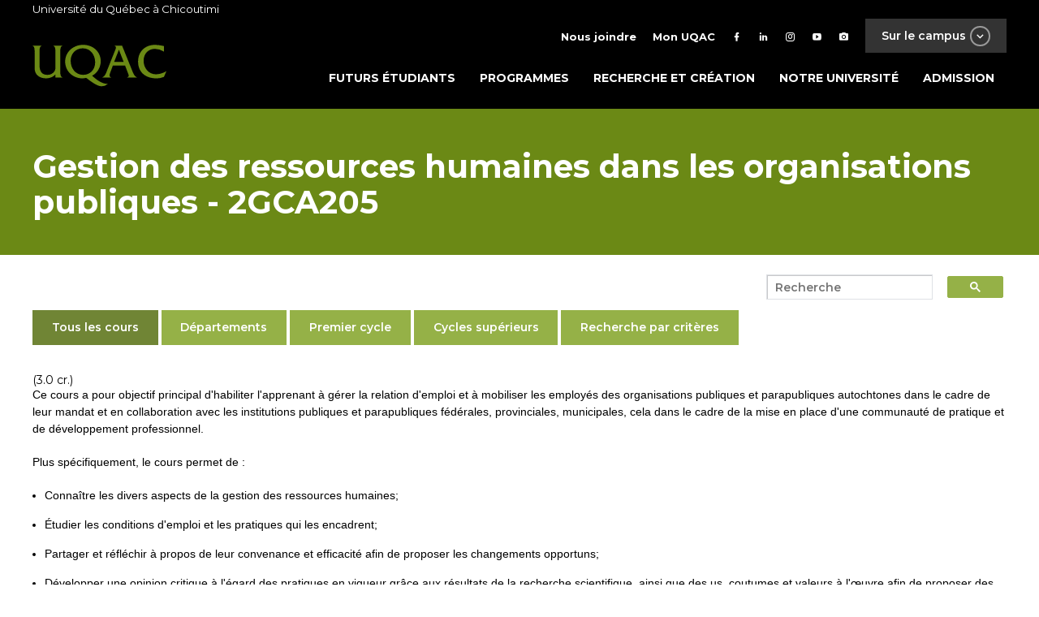

--- FILE ---
content_type: text/html; charset=utf-8
request_url: https://programmes.uqac.ca/2GCA205
body_size: 7585
content:
<!DOCTYPE html PUBLIC "-//W3C//DTD XHTML 1.0 Transitional//EN" "https://www.w3.org/TR/xhtml1/DTD/xhtml1-transitional.dtd">
<html xmlns="https://www.w3.org/1999/xhtml">



<head>
<meta http-equiv="Content-Type" content="text/html; charset=utf-8" />
	<META HTTP-EQUIV="content-language" CONTENT="FR-CA" />
	<META NAME="keywords" CONTENT="CHICOUTIMI,UNIVERSITE,QUEBEC,CANADA,ETUDES,FRANCAIS,UQAC,SAGUENAY" />
	<META NAME="description" CONTENT="L'université du Québec à Chicoutimi dispense des programmes d'études variés de niveaux baccalauréat, maitrise et doctorat" />
	<meta name="verify-v1" content="Pw/W6GMlRcZ6vmZf7cdynGUXwtSxA2q4PPLwxnOGkP4=" >
    <META NAME="robots" CONTENT="INDEX,FOLLOW" />
            <meta name="viewport" content="width=device-width, initial-scale=1">
    <title>Cours - Université du Québec à Chicoutimi</title>
<link href="https://programmes.uqac.ca/css/theme_uqac.css" rel="stylesheet" type="text/css" />
<link href="https://programmes.uqac.ca/css/temporaire.css" rel="stylesheet" type="text/css" />
<script src="https://programmes.uqac.ca/js/jquery.min.js"></script>
<script src="https://programmes.uqac.ca/js/theme.js"></script>
<script src="https://programmes.uqac.ca/js/vendor.js"></script>
<link rel="apple-touch-icon" href="https://www.uqac.ca/images/ios-icon.png" />
</head>


<style type="text/css">

#retour_accueil a {
				 
				z-index:1;
				display:block;
				position:absolute;
				top:20px;
				height:60px;
				width:350px;
				border:0;}

</style>

<body class="page-template-default">
<div id="page" class="site">

<header id="uqac-site-masthead" class="uqac-site-header inverted" role="banner">
    <div class="top-container">
        <div class="container">
            Université du Québec à Chicoutimi
        </div>
    </div>
    <div class="main-nav-container">
        <div class="container">
            <div class="row top">
                <nav id="top-site-nav" role="navigation">
    <ul class="external-links">
        <li><a href="" class="">Sur le campus <span class="btn btn-transparent btn-x-small btn-white btn-icon btn-icon-circle mdi-chevron-down"></span></a></li>
    </ul>
    <div class="menu-top-menu-container">
	<ul id="top-menu" class="menu"><li id="menu-item-27" class="text-icon menu-item menu-item-type-post_type menu-item-object-page menu-item-27"><a href="https://www.uqac.ca/nous-joindre/"><i class="mdi mdi-phone"></i><span>Nous joindre</span></a></li>
		<li id="menu-item-34559" class="text-icon menu-item menu-item-type-custom menu-item-object-custom menu-item-34559"><a href="https://www.uqac.ca/mon-uqac"><i class="mdi mdi-account"></i><span>Mon UQAC</span></a></li>
		<li id="menu-item-8" class="facebook menu-item menu-item-type-custom menu-item-object-custom menu-item-8"><a target="_blank" rel="noopener" href="https://www.facebook.com/uqac.ca/"><i class="mdi mdi-facebook"></i></a></li>
		<li id="menu-item-11" class="linkedin menu-item menu-item-type-custom menu-item-object-custom menu-item-11"><a target="_blank" rel="noopener" href="https://www.linkedin.com/school/universit%C3%A9-du-qu%C3%A9bec-%C3%A0-chicoutimi/"><i class="mdi mdi-linkedin"></i></a></li>
		<li id="menu-item-9" class="twitter menu-item menu-item-type-custom menu-item-object-custom menu-item-9"><a target="_blank" rel="noopener" href="https://instagram.com/choisir_uqac"><i class="mdi mdi-instagram"></i></a></li>
		<li id="menu-item-10" class="youtube menu-item menu-item-type-custom menu-item-object-custom menu-item-10"><a target="_blank" rel="noopener" href="https://www.youtube.com/user/UQACvideo"><i class="mdi mdi-youtube-play"></i></a></li>
		<li id="menu-item-45186" class="menu-item menu-item-type-custom menu-item-object-custom menu-item-45186"><a title="flickr" href="https://www.flickr.com/photos/uqac/"><i class="mdi mdi-camera"></i></a></li>
	</ul>
	</div>
    <div class="external-links-menu inverted" style="display: none;">
    <div class="container">
        <div class="row top">
            <a href="https://www.uqac.ca" class="link-uqac"><img src="https://www.uqac.ca/wp-content/themes/uqac/assets/images/uqac.svg" alt="UQAC"></a>
        </div>
        <div class="row bottom">
            <div class="col col-7-of-12 left">
                <div class="row">
                                                                        <a href="https://www.uqac.ca/sept-iles" class="col-4-of-12 link" style="background-image: url('https://www.uqac.ca/wp-content/uploads/2018/04/051116_20h39_UQAC-2.1-petit-440x440.jpg');">
                                <div class="black-overlay"></div>
                                <div class="h5">Centre d'études de Sept-îles</div>
                            </a>
                                                    <a href="http://www.nad.ca" class="col-4-of-12 link" style="background-image: url('https://www.uqac.ca/wp-content/uploads/2018/04/Sail2-NAND_CMJN300-440x440.jpg');">
                                <div class="black-overlay"></div>
                                <div class="h5">École NAD-UQAC</div>
                            </a>
                                                    <a href="https://nikanite.uqac.ca/" class="col-4-of-12 link" style="background-image: url('https://www.uqac.ca/wp-content/uploads/2018/04/4385-galerie001-440x440.jpg');">
                                <div class="black-overlay"></div>
                                <div class="h5">Centre Nikanite</div>
                            </a>
                                                    <a href="http://cesam.uqac.ca/" class="col-4-of-12 link" style="background-image: url('https://www.uqac.ca/wp-content/uploads/2014/10/CESAM-Web-©123RF-440x300.jpg');">
                                <div class="black-overlay"></div>
                                <div class="h5">Formation continue</div>
                            </a>
                                                    <a href="http://sports.uqac.ca/" class="col-4-of-12 link" style="background-image: url('https://www.uqac.ca/wp-content/uploads/2018/04/pavillon-sportif-sur-le-campus.jpg');">
                                <div class="black-overlay"></div>
                                <div class="h5">Pavillon sportif</div>
                            </a>
                                                    <a href="http://elf.uqac.ca" class="col-4-of-12 link" style="background-image: url('https://www.uqac.ca/wp-content/uploads/2014/05/ELFCQ-Web-©Istock-440x300.jpg');">
                                <div class="black-overlay"></div>
                                <div class="h5">École de langue </div>
                            </a>
                                                            </div>
            </div>
            <div class="col col-5-of-12 right">
                <ul>
                                                                        <li>
                                <a href="https://www.uqac.ca/info-renos/" class="btn btn-semi-transparent btn-gray" draggable="false">
                                    <div class="text">Info rénos</div>
                                    <span class="btn btn-white btn-icon btn-icon-circle mdi-plus"></span>
                                </a>
                            </li>
                                                    <li>
                                <a href="https://www.uqac.ca/stages" class="btn btn-semi-transparent btn-gray" draggable="false">
                                    <div class="text">Stages et emplois</div>
                                    <span class="btn btn-white btn-icon btn-icon-circle mdi-plus"></span>
                                </a>
                            </li>
                                                    <li>
                                <a href="https://fuqac.ca/" class="btn btn-semi-transparent btn-gray" draggable="false">
                                    <div class="text">Fondation de l'UQAC</div>
                                    <span class="btn btn-white btn-icon btn-icon-circle mdi-plus"></span>
                                </a>
                            </li>
                                                    <li>
                                <a href="http://bibliotheque.uqac.ca" class="btn btn-semi-transparent btn-gray" draggable="false">
                                    <div class="text">Bibliothèque Paul-Émile-Boulet</div>
                                    <span class="btn btn-white btn-icon btn-icon-circle mdi-plus"></span>
                                </a>
                            </li>
                                                    <li>
                                <a href="https://www.uqac.ca/cliniques-universitaires/" class="btn btn-semi-transparent btn-gray" draggable="false">
                                    <div class="text">Cliniques universitaires</div>
                                    <span class="btn btn-white btn-icon btn-icon-circle mdi-plus"></span>
                                </a>
                            </li>
                                                    <li>
                                <a href="http://mageuqac.com/" class="btn btn-semi-transparent btn-gray" draggable="false">
                                    <div class="text">Association étudiante</div>
                                    <span class="btn btn-white btn-icon btn-icon-circle mdi-plus"></span>
                                </a>
                            </li>
                                                            </ul>
            </div>
        </div>
    </div>
</div></nav></div>
            <div class="row bottom">
                <a href="https://www.uqac.ca/" class="logo-site"><img src="https://www.uqac.ca/wp-content/themes/uqac/assets/images/uqac.svg" alt="UQAC"></a>
                <button class="menu-toggle uqac-site-menu-toggle" aria-controls="uqac-site-primary-menu" aria-expanded="false">
			<div class="hamburger">
        <span></span>
        <span></span>
        <span></span>
    </div>
</button>
<nav id="uqac-site-navigation" class="uqac-site-main-navigation" role="navigation">
    <div class="menu-menu-principal-container"><ul id="uqac-site-primary-menu" class="menu"><li id="menu-item-32" class="menu-item menu-item-type-post_type menu-item-object-page menu-item-32"><a href="https://www.uqac.ca/futurs-etudiants/">Futurs étudiants</a></li>
<li id="menu-item-31" class="menu-item menu-item-type-post_type menu-item-object-page menu-item-31"><a href="https://www.uqac.ca/programmes/">Programmes</a></li>
<li id="menu-item-30" class="menu-item menu-item-type-post_type menu-item-object-page menu-item-30"><a href="https://www.uqac.ca/recherche-et-creation/">Recherche et création</a></li>
<li id="menu-item-29" class="menu-item menu-item-type-post_type menu-item-object-page menu-item-has-children menu-item-29"><a href="https://www.uqac.ca/?page_id=18">Notre université</a>
<ul class="sub-menu">
	<li id="menu-item-213" class="menu-item menu-item-type-post_type menu-item-object-page menu-item-213"><a href="https://www.uqac.ca/uqac-en-bref/">UQAC en bref</a></li>
	<li id="menu-item-42768" class="menu-item menu-item-type-custom menu-item-object-custom menu-item-42768"><a href="https://fuqac.ca/">Fondation de lUQAC</a></li>
	<li id="menu-item-218" class="menu-item menu-item-type-post_type menu-item-object-page menu-item-218"><a href="https://www.uqac.ca/campus/">Campus</a></li>
	<li id="menu-item-199" class="menu-item menu-item-type-post_type menu-item-object-page menu-item-199"><a href="https://www.uqac.ca/direction-et-services/">Direction et services</a></li>
	<li id="menu-item-181" class="menu-item menu-item-type-post_type menu-item-object-page menu-item-181"><a href="https://www.uqac.ca/mission-vision-et-valeurs/">Mission, vision et valeurs</a></li>
	<li id="menu-item-46242" class="menu-item menu-item-type-custom menu-item-object-custom menu-item-46242"><a href="https://www.uqac.ca/dev-durable/">Vers un campus durable</a></li>
	<li id="menu-item-188" class="menu-item menu-item-type-post_type menu-item-object-page menu-item-188"><a href="https://www.uqac.ca/documents-officiels/">Documents officiels</a></li>
</ul>
</li>
<li id="menu-item-39273" class="menu-item menu-item-type-custom menu-item-object-custom menu-item-39273"><a href="https://www.uqac.ca/registraire/admission/">Admission</a></li>
</ul></div></nav><!-- #site-navigation -->
            </div>
        </div>
    </div>



<div id="partie_centrale">
	<div id="texte">

<script type="text/javascript">

  var _gaq = _gaq || [];
  _gaq.push(['_setAccount', 'UA-23826143-2']);
  _gaq.push(['_trackPageview']);

  (function() {
    var ga = document.createElement('script'); ga.type = 'text/javascript'; ga.async = true;
    ga.src = ('https:' == document.location.protocol ? 'https://ssl' : 'http://www') + '.google-analytics.com/ga.js';
    var s = document.getElementsByTagName('script')[0]; s.parentNode.insertBefore(ga, s);
  })();

</script><script type="text/javascript" src="https://programmes.uqac.ca/include/overlib/overlib.js"><!-- overLIB (c) Erik Bosrup --></script>
<div class="page-title inverted bg-green">
<div class="container">
	<div class="title">
		<h1>Gestion des ressources humaines dans les organisations publiques - 2GCA205</h1>
	</div>
</div>
</div>
</header>
</header>
<div class="grid">
	<div class="row">
		<main id="main" class="site-main" role="main">
			<div id="cadre">
				<div id="contenu">
									<script async src="https://cse.google.com/cse.js?cx=726f48bbf2e92410c">
</script>
<div class="recherche">
<div class="gcse-searchbox-only"></div>
</div>
					<ul class="section-menu" style="padding-left: 0px;">
						<a href="https://cours.uqac.ca">
							<li class="active btn" data-target="tous">
								Tous les cours            
							</li>
						</a>
						<a href="https://cours.uqac.ca/departements">
							<li class="btn" data-target="departements">
								Départements            
							</li>
						</a>
						<a href="https://cours.uqac.ca/premier-cycle">
							<li class="btn" data-target="premiercycle">
								Premier cycle           
							</li>
						</a>
						<a href="https://cours.uqac.ca/cycles-superieurs">
							<li class="btn" data-target="cyclessuperieurs">
								Cycles supérieurs           
							</li>
						</a>
						<a href="https://cours.uqac.ca/selection.html">
							<li class="btn" data-target="recherche">
								Recherche par critères           
							</li>
						</a>
					</ul>
					
</p>
(3.0 cr.)
<p>Ce cours a pour objectif principal d'habiliter l'apprenant &agrave; g&eacute;rer la
relation d'emploi et &agrave; mobiliser les employ&eacute;s des organisations publiques et
parapubliques autochtones dans le cadre de leur mandat et en collaboration avec
les institutions publiques et parapubliques f&eacute;d&eacute;rales, provinciales,
municipales, cela dans le cadre de la mise en place d'une communaut&eacute; de pratique
et de d&eacute;veloppement professionnel.</p>
<p>
Plus sp&eacute;cifiquement, le cours permet de :</p>
<ul><li>Conna&icirc;tre les divers aspects de la gestion des ressources humaines;
</li>
<li>&Eacute;tudier les conditions d'emploi et les pratiques qui les encadrent; </li>
<li>Partager et r&eacute;fl&eacute;chir &agrave; propos de leur convenance et efficacit&eacute; afin de
proposer
les changements opportuns; </li>
<li>D&eacute;velopper une opinion critique &agrave; l'&eacute;gard des pratiques en vigueur gr&acirc;ce aux
r&eacute;sultats de la recherche scientifique, ainsi que des us, coutumes et valeurs &agrave;
l'&oelig;uvre afin de proposer des pratiques adapt&eacute;es aux enjeux
organisationnels et
contextuels; </li>
<li>Mettre en perspective les pratiques de GRH issues du management public et
d&eacute;velopper sa propre r&eacute;flexion sur cette pratique, les principales th&eacute;ories et
les principaux mod&egrave;les s'y rapportant en contexte de management des
organisations publiques; </li>
<li>Faire du sens des exp&eacute;riences v&eacute;cues par leur mise en commun et
transposition en
contexte de travail.</li>
</ul><p>Entre autres sujets, le cours aborde : </p>
<ul><li>Sp&eacute;cificit&eacute; de la GRH dans l'administration publique autochtone; </li>
<li>L'influence des facteurs environnementaux sur les r&ocirc;les et pratiques RH et
le
partage de leur responsabilit&eacute;; </li>
<li>La planification strat&eacute;gique et pr&eacute;visionnelle des emplois et des
comp&eacute;tences;</li>
<li>Les changements dans l'organisation du travail; </li>
<li>Les activit&eacute;s de dotation (recrutement, s&eacute;lection et int&eacute;gration); </li>
<li>La gestion de la contribution et la mobilisation des effectifs; </li>
<li>La gestion des
employ&eacute;s difficiles et en difficult&eacute;; </li>
<li>Le d&eacute;veloppement des comp&eacute;tences et la gestion des carri&egrave;res; </li>
<li>La r&eacute;mun&eacute;ration et la reconnaissance; </li>
<li>L'organisation saine et la promotion d'un milieu de travail stimulant; </li>
<li>L'&eacute;valuation de la gestion des ressources humaines; </li>
<li>Et de mani&egrave;re transversale, les aspects juridiques sp&eacute;cifiques et
contextualis&eacute;s
de la GRH.</li>
</p>

<p>Formule p&eacute;dagogique : S&eacute;minaire</p>
<div id="date">(08/2025)</div>
<p><hr align=left></p><div id='app_dept'>
<h3>Appartenance départementale</h3><h6>Sciences &eacuteconomiques et adm.</h6></div>
<h3>Programmes dans lesquels se trouve ce cours</h3>
<div id='liste_prog'>
<table border='0' width='100%' cellpadding='0' cellspacing='0'>
<tr>
<td valign='top'><a href="https://programmes.uqac.ca/0884">0884</a></td>
<td valign='top'>Microprogramme de deuxième cycle en gestion publique en contexte autochtone</td>
</tr>
<tr>
<td valign='top'><a href="https://programmes.uqac.ca/0885">0885</a></td>
<td valign='top'>Programme court de deuxième cycle en gestion publique en contexte autochtone</td>
</tr>
<tr>
<td valign='top'><a href="https://programmes.uqac.ca/1803">1803</a></td>
<td valign='top'>Diplôme d'études supérieures spécialisées en gestion publique en contexte autochtone</td>
</tr>
</table>
</div>
<div id='liste_horaire'>
</div>

</div> <!--fin de contenu-->
</div> <!--fin de cadre-->

<div id="pied">
</div>
</div>
</div>

<footer id="colophon" class="site-footer inverted" role="contentinfo" style="background-image: url('');">
    <div class="black-overlay"></div>
    <div class="grid top-footer">
        <div class="row">             <div class="col col-4-of-12 col-xs-12-of-12">                 <li id="text-3" class="widget widget_text"><h2 class="widgettitle">Université du Québec à Chicoutimi</h2> 			<div class="textwidget"><p>555, boulevard de l'Université<br> Chicoutimi (Québec)<br> Canada&nbsp; G7H 2B1</p> <p>418 545-5011<br> 1 800 463-9880 (sans frais)</p> <p><a class="btn btn-small btn-small-bigger-font btn-transparent btn-icon btn-icon-square mdi-google-maps" href="https://www.google.ca/maps/place/Universit%C3%A9+du+Qu%C3%A9bec+%C3%A0+Chicoutimi+-+UQAC/@48.420329,-71.0548387,17z/data=!3m1!4b1!4m5!3m4!1s0x4cc020b605bb7d3b:0xa610b1add725fa8e!8m2!3d48.420329!4d-71.05265" target="_blank" rel="noopener">Situer</a><a class="btn btn-small btn-transparent btn-small-bigger-font btn-icon btn-icon-square mdi-phone" href="https://repertoire.uqac.ca/" target="_blank" rel="noopener">Bottin</a></p> <p><a href="https://www.uqac.ca/heures-douverture/">Heures d'ouvertures</a></p> <p><a href="https://www.uqac.ca/dev-durable/">Vers un campus durable</a></p> </div> 		</li>             </div>             <div class="col col-4-of-12 col-xs-12-of-12">                 <li id="nav_menu-5" class="widget widget_nav_menu"><h2 class="widgettitle">En contact avec l'UQAC</h2> <div class="menu-menu-du-footer-container"><ul id="menu-menu-du-footer" class="menu"><li id="menu-item-48" class="btn btn-icon btn-small-bigger-font btn-small btn-icon-square mdi-school btn-transparent menu-item menu-item-type-custom menu-item-object-custom menu-item-48"><a href="http://www.aduqac.ca">Diplômés</a></li> <li id="menu-item-34257" class="btn btn-icon btn-small-bigger-font btn-small btn-icon-square mdi-microphone-variant btn-transparent menu-item menu-item-type-custom menu-item-object-custom menu-item-34257"><a href="https://www.uqac.ca/actualites/salle-de-presse">Médias</a></li> <li id="menu-item-127" class="btn btn-icon btn-small-bigger-font btn-small btn-icon-square mdi-currency-usd btn-transparent menu-item menu-item-type-custom menu-item-object-custom menu-item-127"><a href="https://www.uqac.ca/direction_services/sie/joindre.php">Partenaires d'affaires</a></li> <li id="menu-item-49" class="btn btn-icon btn-small-bigger-font btn-small btn-icon-square mdi-microscope btn-transparent menu-item menu-item-type-custom menu-item-object-custom menu-item-49"><a href="http://recherche.uqac.ca/partenariat/">Partenaires de recherche</a></li> <li id="menu-item-40789" class="btn btn-icon btn-small-bigger-font btn-small btn-icon-square mdi-account-group btn-transparent menu-item menu-item-type-custom menu-item-object-custom menu-item-40789"><a href="https://fuqac.ca/">Fondation de l'UQAC</a></li> <li id="menu-item-47" class="btn btn-icon btn-small-bigger-font btn-small btn-icon-square mdi-help btn-transparent menu-item menu-item-type-custom menu-item-object-custom menu-item-47"><a href="https://www.uqac.ca/info-scolaire">Professionnels de l'information scolaire</a></li> </ul></div></li>             </div>             <div class="col col-4-of-12 col-xs-12-of-12">                 <li id="nav_menu-4" class="widget widget_nav_menu"><h2 class="widgettitle">Suivez-nous</h2> <div class="menu-footer-media-sociaux-container"><ul id="menu-footer-media-sociaux" class="menu"><li id="menu-item-34687" class="btn btn-icon btn-small-bigger-font btn-small btn-icon-square mdi-youtube-play btn-transparent menu-item menu-item-type-custom menu-item-object-custom menu-item-34687"><a title="btn btn-icon btn-small-bigger-font btn-small btn-icon-square mdi-youtube-play btn-transparent" href="http://www.youtube.com/user/uqacvideo">YouTube</a></li> <li id="menu-item-34688" class="btn btn-icon btn-small-bigger-font btn-small btn-icon-square mdi-facebook btn-transparent menu-item menu-item-type-custom menu-item-object-custom menu-item-34688"><a href="https://www.facebook.com/uqac.ca/">Facebook</a></li> <li id="menu-item-34689" class="btn btn-icon btn-small-bigger-font btn-small btn-icon-square mdi-linkedin btn-transparent menu-item menu-item-type-custom menu-item-object-custom menu-item-34689"><a href="https://www.linkedin.com/school/universit%C3%A9-du-qu%C3%A9bec-%C3%A0-chicoutimi/">LinkedIn</a></li> <li id="menu-item-34690" class="btn btn-icon btn-small-bigger-font btn-small btn-icon-square mdi-instagram btn-transparent menu-item menu-item-type-custom menu-item-object-custom menu-item-34690"><a href="https://www.instagram.com/choisir_uqac/">Instagram</a></li> <li id="menu-item-45185" class="btn btn-icon btn-small-bigger-font btn-small btn-icon-square mdi-camera btn-transparent menu-item menu-item-type-custom menu-item-object-custom menu-item-45185"><a href="https://www.flickr.com/photos/uqac/">Flickr</a></li> </ul></div></li>             </div>         </div>        <div class="row">
            <div class="col col-4-of-12 col-xs-12-of-12 ">
                <li id="block-5" class="widget widget_block">
<div class="wp-block-group"><div class="wp-block-group__inner-container is-layout-flow wp-block-group-is-layout-flow"></div></div>
</li>
<li id="block-6" class="widget widget_block">
<div class="wp-block-group"><div class="wp-block-group__inner-container is-layout-flow wp-block-group-is-layout-flow"></div></div>
</li>
            </div>
            <div class="col col-4-of-12 col-xs-12-of-12">
                            </div>
            <div class="col col-4-of-12 col-xs-12-of-12">
                            </div>
        </div>
            </div>

    <div class="site-info">
        <div class="container">
            <span>
&copy; UQAC 2026.  Tous droits r&eacute;serv&eacute;s.
</span>
         </div>
    </div><!-- .site-info -->
</footer>




<script>
window.onload = demo;

function demo() {
    document.getElementById("gsc-i-id1").setAttribute("placeholder", "Recherche")
}
</script>

</body>
</html>
<script>	
	document.querySelectorAll("p").forEach(p => {
        if (p.innerText.includes("Extrait du système intégré de gestion")) {
            p.remove();
        }
    });
</script>

--- FILE ---
content_type: application/javascript
request_url: https://programmes.uqac.ca/js/theme.js
body_size: 1448
content:
"use strict";jQuery(function(o){o("body").toggleClass(isTouch()?"touch":"no-touch")});
"use strict";jQuery(function(e){navInit("#uqac-site-primary-menu",".uqac-site-menu-toggle"),navInit("#primary-menu",".primary-menu-toggle")});
"use strict";jQuery.fn.isOrWasInViewportWithSpacing=function(){var r=jQuery(this).offset().top,i=jQuery(window).scrollTop(),t=i+jQuery(window).height();return 1.05*r<t};
"use strict";function navInit(t,i){$(i).click(function(){$(i).toggleClass("is-visible"),$(t).toggleClass("open"),window.matchMedia("(max-width: 767px)")?$(t).stop().slideToggle():$(t).stop().toggle()}),$("li.menu-item-has-children > a",$(t)).click(function(i){if(i.preventDefault(),isTouch()||$(this).parent("li").parent("ul").attr("id")!==$(t).attr("id")){$(this).toggleClass("open");var e=$(this).parent("li").find(" > ul.sub-menu");window.matchMedia("(max-width: 767px)")?e.stop().slideToggle():e.stop().toggle()}})}
"use strict";function isTouch(){return"ontouchstart"in window||navigator.maxTouchPoints}
"use strict";jQuery(function(t){t(".cat-item > a").click(function(e){isTouch()&&t(this).parent().find("ul.children").length&&(t(this).hasClass("hover")||(t(this).addClass("hover"),e.preventDefault(),e.stopPropagation()))}),t("html").click(function(){t(".cat-item a.hover").removeClass("hover")})});
"use strict";jQuery(function(e){e("ul.external-links li a").click(function(l){l.preventDefault(),e(this).toggleClass("is-visible"),e(".external-links-menu").toggleClass("open").stop().slideToggle()})});
"use strict";jQuery(function(){if($("ul.section-menu li").click(function(){var t=$(this),e=t.index(),i=t.closest("section.flexible-section"),s=i.find("> .sections > .section").eq(e);i.find("> ul.section-menu li").removeClass("active"),i.find("> .sections > .section").removeClass("active"),t.addClass("active"),s.addClass("active"),e>0?history.pushState({},s.attr("data-title"),"#"+s.attr("id")):history.pushState({},document.title,window.location.pathname+window.location.search)}),$("section.flexible-section.type-accordeon > .sections > .section > header").click(function(){var t=$(this),e=t.closest("section.flexible-section"),i=t.closest(".section"),s=i.find("> .section-content"),n=i.hasClass("active"),o=i.attr("data-title"),c=i.attr("id");e.find("> .sections > .section").removeClass("active"),e.find("> .sections > .section > header").removeClass("active"),e.find("> .sections > .section > .section-content").css({maxHeight:0}),c&&(n?history.pushState({},document.title,window.location.pathname+window.location.search):history.pushState({},o,"#"+c)),n||(i.addClass("active"),s.css({maxHeight:s.find("> .section-content-inner").outerHeight()}))}),window.location.hash.length){var t,e=window.location.hash.replace("#","");try{t=$("section.flexible-section > .sections > #"+e+".section")}catch(i){return!1}if(t.length){var s=t.closest("section.flexible-section"),n=s.find("> ul.section-menu"),o=t.find("> header");o.length?o.trigger("click"):n.find('li[data-target="'+e+'"]').trigger("click"),window.setTimeout(function(){$(document).scrollTop(s.offset().top)},500)}}});
"use strict";jQuery(function(){function t(){$("div.statistical div.stat:not(.counted)").each(function(){if($(this).isOrWasInViewportWithSpacing()){$(this).addClass("counted");var t=parseFloat($(this).find("span").text().replace(/\D+/g,"")),i=t%1!==0;i||(t=parseInt(t));var s=new CountUp($(this).find("span")[0],0,t,i,2,{useEasing:!0,useGrouping:!0,separator:" ",decimal:"."});s.error?console.error(s.error):s.start()}})}if($("div.statistical div.stat").length){var i=null;$(window).scroll(function(){i&&clearTimeout(i),i=setTimeout(t,500)}),i=setTimeout(t,1e3)}});